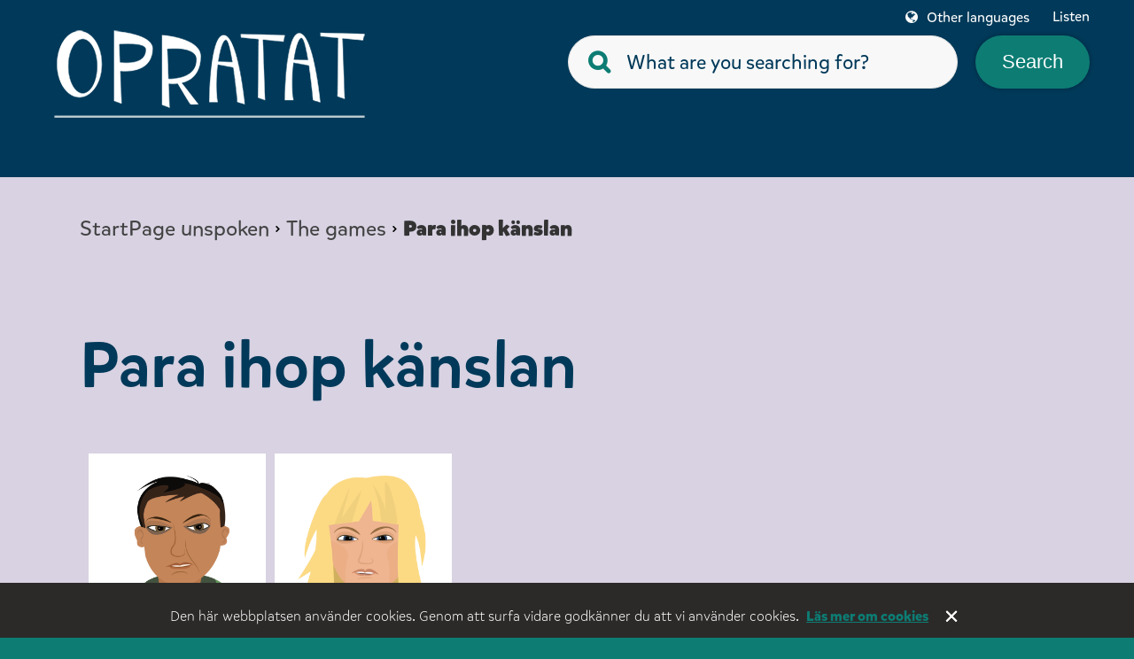

--- FILE ---
content_type: text/html; charset=utf-8
request_url: https://anhoriga.se/en/startpage-unspoken/the-games/para-ihop-kanslan/
body_size: 4202
content:
<!doctype html>
<html lang="en" class="html-theme2">
<head>
    <meta charset="utf-8">
    <meta http-equiv="X-UA-Compatible" content="IE=Edge" />
    <meta name="referrer" content="no-referrer">
    <title>Para ihop k&#228;nslan | Nationellt kompetenscentrum anh&#246;riga</title>
    <meta name="description" content="">
    
    <meta name="viewport" content="width=device-width, initial-scale=1">
    <meta property="og:title" content="Para ihop känslan"/>
<meta property="og:image" content="https://anhoriga.se//static/images/logo3.png"/>
<meta property="og:url" content="https://anhoriga.se/en/startpage-unspoken/the-games/para-ihop-kanslan/"/>
<meta property="og:locale" content="sv_SE"/>
<meta property="og:site_name" content="Nationellt kompetenscentrum anhöriga"/>

    <link rel="preconnect"
          href="https://fonts.gstatic.com"
          crossorigin />
    <link rel="preload"
          as="style"
          href="//fonts.googleapis.com/css?family=Open+Sans:400,600,700,400italic" />
    <link rel="stylesheet"
          href="//fonts.googleapis.com/css?family=Open+Sans:400,600,700,400italic"
          media="print" onload="this.media='all'" />
    <noscript>
        <link rel="stylesheet"
              href="//fonts.googleapis.com/css?family=Open+Sans:400,600,700,400italic" />
    </noscript>
    <link href="/bundles/css?v=48NYQfd22nJbnSKmxVpaxezgyAw6AqcPV0UUXlUNfF81" rel="stylesheet"/>

    
    <link href="/static/styles/memory.css" rel="stylesheet" />


    
    
    
    
<link rel="icon" type="image/png" href="/static/images/favicon-32x32.png" sizes="32x32" />
<link rel="icon" type="image/png" href="/static/images/favicon-16x16.png" sizes="16x16" />
    <script type="text/javascript" src="https://remote.anhoriga.se/filmer/jw7.1/jwplayer.js"></script>
    <script type="text/javascript">jwplayer.key = "xuXfRH6cQpSl5TdcEAkd7fSdJPpJu36SkBhB0V/slUM=";</script>
</head>
<body class="body-memorypage theme2   no-js">
    <div id="skip">
        <a href="#global-navigation" class="skip">Go to main navigation</a>
        <a href="#main" class="skip">Go to main content</a>
            <a href="#query" class="skip">Go to search</a>
    </div>


<div id="header" class="unspooken-sub-menu-header">
    <header role="banner">
        <a class="logolink" href="/en/startpage-unspoken/">
            <img class="logo" src="/static/images/logo3.png" alt="To the start page">
        </a>
        <form method="get" action="/en/startpage-unspoken/search/" class="quicksearch">
    <label for="query" class="quicksearch__label">What are you searching for?</label>
    <input type="text" class="quicksearch__field" name="q" id="query" placeholder="What are you searching for?"/>
    <button type="submit" class="quicksearch__button">
Search    </button>
</form>

        

<ul id="global-tools" class="global-tools">
            <li>
                <a class="globe global-tools__language-toggle" aria-controls="OtherLanguages" aria-expanded="false" href="/en/startpage-unspoken/the-games/para-ihop-kanslan/">Other languages</a>
                <div class="global-tools__languages" id="OtherLanguages">
                    <ul>
                            <li>
                                <a href="/opratat/spel/para-ihop-kanslan/">
                                        <img src="/static/images/flags/sv.png" alt="" width="24" height="15"/>
                                    svenska
                                </a>
                            </li>
                            <li>
                                <a href="/ar-sy/1/2/para-ihop-kanslan/">
                                    العربية (سوريا)
                                </a>
                            </li>
                            <li>
                                <a href="/so/loogu-tala-galay-dad-waaweyn/ciyaarta/para-ihop-kanslan/">
                                        <img src="/static/images/flags/so.png" alt="" width="24" height="15"/>
                                    Soomaali
                                </a>
                            </li>
                            <li>
                                <a href="/ti/1/-3/para-ihop-kanslan/">
                                        <img src="/static/images/flags/ti.png" alt="" width="24" height="15"/>
                                    ትግርኛ
                                </a>
                            </li>
                    </ul>
                </div>
            </li>
            <li class="global-tools__item">
            <a id="speaklink" href="https://anhoriga.se/en/startpage-unspoken/the-games/para-ihop-kanslan/">Listen</a>
        </li>
        </ul>


    </header>
</div> 

<div class="mobile-header">
    <a href="/en/startpage-unspoken/" class="mobile-header__logotype">
        <img src="/static/images/logo4.png" alt="Till startsidan">
    </a>
    <a href="/en/startpage-unspoken/the-games/para-ihop-kanslan/?nav=open" class="mobile-header__control mobile-header__control--nav" aria-controls="MobileNav" aria-expanded="false" id="MobileNav_Toggle">Meny</a>
    <a href="/en/startpage-unspoken/the-games/para-ihop-kanslan/?search=open" class="mobile-header__control mobile-header__control--search" aria-controls="mobile-search" aria-expanded="false" id="MobileSearch_Toggle">Search</a>
    <nav class="nav" id="MobileNav_Container">

<ul class="mobile-header__languages">
   
            <li>
                <a href="/opratat/spel/para-ihop-kanslan/">
                        <img src="/static/images/flags/sv.png" alt="" width="24" height="15" />
                    svenska
                </a>
            </li>
            <li>
                <a href="/ar-sy/1/2/para-ihop-kanslan/">
                    العربية (سوريا)
                </a>
            </li>
            <li>
                <a href="/so/loogu-tala-galay-dad-waaweyn/ciyaarta/para-ihop-kanslan/">
                        <img src="/static/images/flags/so.png" alt="" width="24" height="15" />
                    Soomaali
                </a>
            </li>
            <li>
                <a href="/ti/1/-3/para-ihop-kanslan/">
                        <img src="/static/images/flags/ti.png" alt="" width="24" height="15" />
                    ትግርኛ
                </a>
            </li>
        </ul>

    </nav>
<div class="mobile-search" id="mobile-search">
    <form method="get" action="/en/startpage-unspoken/search/">
        <label for="q" class="mobile-search__label">What are you searching for?</label>
        <input type="search" class="mobile-search__field" name="q" id="q" placeholder="What are you searching for?">
        <button class="mobile-search__button">
            <img src="/static/images/mobile-search.png" width="30" height="30" alt="Search">
        </button>
    </form>
</div>
</div>
    
    
    <div id="main">
                <div class="main-inner">

    <nav class="path" id="path" role="navigation">
        <div class="path__inner">
            <a href="/en/startpage-unspoken/">StartPage unspoken</a><a href="/en/startpage-unspoken/the-games/">The games</a><span class="current">Para ihop känslan</span>
        </div>
    </nav>
            
    <div id="content">
        <main role="main">
            <div class="main__content">
                <div class="main__content__inner">
                    <h1 id="memory-container-heading">
                        Para ihop k&#228;nslan
                    </h1>
                    <div id="memory-container" class="memory-container">
                        
                        <div id="image-container" class="image-container">
                                    <div class="image-container_image">
                                        <img src="/globalassets/media/opratat/memory/kanslan/barn2_arg.png" />
                                        <p></p>
                                    </div>
                                    <div class="image-container_image">
                                        <img src="/globalassets/media/opratat/memory/kanslan/barn3_arg.png" />
                                        <p></p>
                                    </div>
                            <div style="clear:both"></div>
                        </div>
                    </div>
                    <div class="container">
                        <div id="my-memory-game"></div>
                        <div class="persons-wrapper" id="persons-wrapper">
                            <ul class="persons">
                                <li class="person">
                                        <img src="/globalassets/media/opratat/memory/spelprata1_v2.gif" alt="Tecknad bild p&#229; en &quot;prata&quot; som h&#229;ller en skylt i handen d&#228;r det st&#229;r &quot;Du klarade det!&quot;" />
                                </li>
                            </ul>
                        </div>
                        <div class="memory-success" id="memory-success">
                            <p>Du klarade spelet! Du &auml;r b&auml;st!</p>
                        </div>
                    </div>
                    </div>
            </div>
        </main>
    </div>
        </div>

    </div>



<div class="persons-arrow-wrapper">
    <span class="persons-arrow"></span>    
</div>

<div class="persons-wrapper">            
    <ul class="persons">
        <li class="person">
            <img src="/globalassets/media/opratat/persongalleri/persongalleri_figur1.png" />
            <div class="person-info">
                
                <br />
                <a href="/en/startpage-unspoken/the-games/para-ihop-kanslan/" title="I’ve got something">I’ve got something</a>
            </div>
        </li>
        <li class="person">
            <img src="/globalassets/media/opratat/persongalleri/persongalleri_figur2.png" alt="I don&#39;t talk about how. I am feeling" />
            <div class="person-info">
                I don&#39;t talk about how. I am feeling
                <br />
                <a href="/en/startpage-unspoken/the-games/para-ihop-kanslan/" title="don’t talk about how I’m feeling">don’t talk about how I’m feeling</a>
            </div>
        </li>
        <li class="person">
            <img src="/contentassets/ce26655391034b56a709dbf14efdd52e/persongalleri_figur3.png" />
            <div class="person-info">
                
                <br />
                <a href="/en/startpage-unspoken/the-games/para-ihop-kanslan/" title="Always needing help">Always needing help</a>
            </div>
        </li>
        <li class="person">
            <img src="/contentassets/c796e2161ce2478c8ed97cce3a494bd7/persongalleri_figur4.png" />
            <div class="person-info">
                
                <br />
                <a href="/en/startpage-unspoken/the-games/para-ihop-kanslan/" title="Is it my fault?">Is it my fault?</a>
            </div>
        </li>
        <li class="person">
            <img src="/contentassets/1bbaad4271894a5b9cb971f77edff568/persongalleri_figur5.png" />
            <div class="person-info">
                
                <br />
                <a href="/en/startpage-unspoken/the-games/para-ihop-kanslan/" title="Are they ashamed?">Are they ashamed?</a>
            </div>
        </li>
        <li class="person">
            <img src="/contentassets/0790bd35e8d5425899260a67345ef1f0/persongalleri_figur6.png" />
            <div class="person-info">
                
                <br />
                <a href="/en/startpage-unspoken/the-games/para-ihop-kanslan/" title="Taking responsibility for other people’s feelings">Taking responsibility for other people’s feelings</a>
            </div>
        </li>
        <li class="person">
            <img src="/contentassets/0453e40a6ec44dc9b97e37ad6bfe2b65/persongalleri_figur7.png" />
            <div class="person-info">
                
                <br />
                <a href="/en/startpage-unspoken/the-games/para-ihop-kanslan/" title="The future?">The future?</a>
            </div>
        </li>
        <li class="person">
            <img src="/contentassets/dd6f657db2e74dd4b34b295b1be5023d/persongalleri_figur8.png" />
            <div class="person-info">
                
                <br />
                <a href="/en/startpage-unspoken/the-games/para-ihop-kanslan/" title="Is he going to die?">Is he going to die?</a>
            </div>
        </li>
        <li class="placeholder" aria-hidden="true"></li>
    </ul>
</div>
<footer role="contentinfo" id="PageFooter">
    <div class="footer-content">
        <div class="logo-gutter">
            <a href="/">
                <img src="/static/images/logo3.png" alt="logotyp" />
            </a>
        </div>
        <div class="footer-links">
            
        </div>
        <div class="clear"></div>
    </div>
</footer>
    
    <div id="myCookieConsent" class="footer__cookie">
        <p class="footer__cookie-text">
            Den h&#228;r webbplatsen anv&#228;nder cookies. Genom att surfa vidare godk&#228;nner du att vi anv&#228;nder cookies.
            <a class="footer__cookie-link" href="/om-oss/om-cookies/">L&#228;s mer om cookies</a>
            <a id="cookieButton" class="footer__cookie-link footer__cookie-link--close" href="/en/startpage-unspoken/the-games/para-ihop-kanslan/">Stäng</a>

        </p>
    </div>


    
    <script type="text/javascript">
        /*<![CDATA[*/
        (function() {
        var sz = document.createElement('script'); sz.type = 'text/javascript'; sz.async = true;
        sz.src = '//siteimproveanalytics.com/js/siteanalyze_7535.js';
        var s = document.getElementsByTagName('script')[0]; s.parentNode.insertBefore(sz, s);
        })();
        /*]]>*/
    </script>


    <script src="/bundles/jquery?v=RnE34LKlgOpJBpIbUIC87AbtRtmP8MEaL2Hv3eDacI81"></script>

    <script src="/bundles/js?v=4bD7ri5e2Sah7ucLnIJ9LgjUlJeBbfCbq7Ld-amAs7c1"></script>


    
    <script type="text/javascript" src="/static/scripts/memory/memory.js"></script>
    <script type="text/javascript" src="/static/scripts/memory/classList.js"></script>
    <script>
        $(function() {
            var myMem = new Memory({
                gameMode: 2,
                wrapperID: "my-memory-game",
                cards: [{"id":"arg","img":"/globalassets/media/opratat/memory/kanslan/barn2_arg.png"},{"id":"arg","img":"/globalassets/media/opratat/memory/kanslan/barn3_arg.png"},{"id":"glad","img":"/globalassets/media/opratat/memory/kanslan/barn2_glad.png"},{"id":"glad","img":"/globalassets/media/opratat/memory/kanslan/barn3_glad.png"},{"id":"ledsen","img":"/globalassets/media/opratat/memory/kanslan/barn2_ledsen.png"},{"id":"ledsen","img":"/globalassets/media/opratat/memory/kanslan/barn3_ledsen.png"},{"id":"radd","img":"/globalassets/media/opratat/memory/kanslan/barn2_radd.png"},{"id":"radd","img":"/globalassets/media/opratat/memory/kanslan/barn3_radd.png"}],
                onGameStart: function() { return false; },
                onGameEnd: function() { return false; }
            });
        });
    </script>

    <script type="text/javascript" src="https://dl.episerver.net/13.6.1/epi-util/find.js"></script>
<script type="text/javascript">
if(FindApi && typeof FindApi === 'function'){var api = new FindApi();api.setApplicationUrl('/');api.setServiceApiBaseUrl('/find_v2/');api.processEventFromCurrentUri();api.bindWindowEvents();api.bindAClickEvent();api.sendBufferedEvents();}
</script>


</body>
</html>

--- FILE ---
content_type: text/css
request_url: https://anhoriga.se/static/styles/memory.css
body_size: 4189
content:
*,
*::before,
*::after {
    -moz-box-sizing: border-box;
    box-sizing: border-box;
}

.clearfix:after {
    content: "";
    display: table;
    clear: both;
}

/* wrapper */
.wrapper {
    margin: 0 auto;
    width: 100%;
    min-width: 480px;
}

/* container */
.container {
    margin: 0 auto;
    width: 100%;
    max-width: 1180px;
}
h1.hide {
    display: none;
}
.image-container {
    width: 100%;
}

.image-container_image {
    display: inline-block;
    width: 200px;
    float: left;
}
.image-container_image {
    margin-left: 10px;
}
    .image-container_image img {
        width: 200px;
    }

    .image-container_image p {
        font-size: 17px;
    }

.memory-container.show {
    display: block;
}

.memory-container.hide {
    display: none;
}
/* header */
.header {
    padding: 10px 10px 10px 40px;
}

.header__logo {
    float: left;
    margin-left: -30px;
    width: 30px;
    height: 30px;
}

.header__title {
    float: right;
    /*color: #fff;*/
    font-size: 18px;
    line-height: 30px;
}

/* content */
.content {
    padding: 20px;
}

/* footer */
.footer {
    padding: 20px;
    font-size: 14px;
}

.footer__left,
.footer__right {
    width: 50%;
}

.footer__left {
    float: left;
}

.footer__right {
    float: right;
    text-align: right;
}

.footer__title {
    margin-bottom: 10px;
    color: #166888;
}

.footer__social {
    margin-bottom: 10px;
}

.footer__social--heading {
    margin-bottom: 5px;
}

.footer__copyright a {
    color: #166888;
}

/* =============================================================================
  MEMORY GAME (mg)
============================================================================= */
/**
 * Game container
 *
 * This is the overall container for the game. Different things get addead and
 * removed from this container depending on the game state.
 */
.mg {
    /* blank */
}

/**
 * Game meta
 *
 * The game meta is the section that displays the level and moves. It's appended
 * to the game container at the start, and shows the level the user selected
 * and the number of moves the user has played.
 */
.mg__meta {
    display: none;
    margin-bottom: 10px;
    color: #003959;
    font-weight: 500;
}

    .mg__meta.show {
        display: block;
        padding-bottom: 45px;
    }

.mg__meta--item {
    display: inline-block;
}

.mg__meta--left {
    float: left;
}

.mg__meta--right {
    text-align: center;
}

.mg__meta--level {
    display: none;
    margin-right: 20px;
}
.container .persons-wrapper {
    padding: 140px 0 40px 0px !important;
    overflow-x: hidden !important;
    overflow-y: hidden !important;
}
.container .persons-wrapper {
    display: none;
}
.container .persons-wrapper.show {
    display: block;
}
.container .persons-wrapper ul.persons {
    padding-right: 0px !important;
    right: 0px !important; 
}
.memory-success {
    padding: 20px 20px 0px;
    text-align: center;
    display: none;
}
.memory-success.show {
    display: block;
}
.memory-success.hide {
    
}
/**
 * Game start screen
 *
 * The game start screen shows the "welcome" message and also a list for the
 * user to choose a level. It's appended to the game container at the start,
 * and once the user selects a level, it is removed from the container
 */
.mg__start-screen {
    text-align: center;
    padding: 40px 0 0;
}

.mg__start-screen--heading {
    margin-bottom: 10px;
    color: #282a2f;
    font-size: 30px;
}

.mg__start-screen--sub-heading {
    font-size: 24px;
    margin-bottom: 10px;
    color: #28aadc;
}

    .mg__start-screen--sub-heading::before, .mg__start-screen--sub-heading::after {
        margin: 0 5px;
        content: "-";
    }

.mg__start-screen--text {
    margin-bottom: 20px;
}

.mg__start-screen--level-select {
    list-style: none;
    margin: 0;
    padding: 0;
}

    .mg__start-screen--level-select span {
        color: #ff3c50;
        font-size: 18px;
        cursor: pointer;
    }

        .mg__start-screen--level-select span:hover {
            color: #d50016;
        }

/**
 * Game wrapper
 *
 * The game wrapper is where the actual game resides. Inside here, all the
 * memory tiles get arranged and ready for game play.
 */

/*F�r 12 kort*/
.mg__wrapper {
    margin: 0 auto;
    width: 100%;
    text-align: center;
    padding-right: 100px;
    padding-left: 100px;
}


/*F�r 4 kort*/
.tiles_2_2 {
    margin: 0 auto;
    width: 100%;
    text-align: center;
    padding-right: 220px;
    padding-left: 220px;
}

/*F�r 8 kort*/
.tiles_4_2 {
    margin: 0 auto;
    width: 100%;
    text-align: center;
    padding-right: 50px;
    padding-left: 50px;
}


.mg__contents {
    position: relative;
    margin-left: -5px;
    margin-right: -5px;
}

/**
 * Game tiles
 *
 * The game tiles are the tiles that are laid down on the memory game board.
 * These tiles are the ones that the user clicks on to flip and reveal some
 * images. The level the user selects determines the position and size of
 * the tiles.
 */
.mg__tile {
    padding: 9px;
}


.mg__tile--inside img {
    display: block;
    max-width: 100%;
    max-height: 100%;
    width: 100%;
    border-radius: 11px;
    height: 100%;
}

/* game__level-1 styles */
.mg__level-1 .mg__tile {
    width: 250px;
    height: 250px;
    margin-right: 20px;
    margin-bottom: 20px;
    display: inline-block;
}

.mg__level-1 .mg__tile-1 {
    top: 0%;
    left: 0%;
}

.mg__level-1 .mg__tile-2 {
    top: 0%;
    left: 25%;
}

.mg__level-1 .mg__tile-3 {
    top: 0%;
    left: 50%;
}

.mg__level-1 .mg__tile-4 {
    top: 0%;
    left: 75%;
}

.mg__level-1 .mg__tile-5 {
    top: 50%;
    left: 0%;
}

.mg__level-1 .mg__tile-6 {
    top: 50%;
    left: 25%;
}

.mg__level-1 .mg__tile-7 {
    top: 50%;
    left: 50%;
}

.mg__level-1 .mg__tile-8 {
    top: 50%;
    left: 75%;
}

/* game__level-2 styles */
.mg__level-2 .mg__tile {
    height: 200px;
    width: 200px;
    display: inline-block;
    padding: 12px;
}

.mg__level-2 .mg__tile-1 {
    top: 0%;
    left: 0%;
}

.mg__level-2 .mg__tile-2 {
    top: 0%;
    left: 16.66667%;
}

.mg__level-2 .mg__tile-3 {
    top: 0%;
    left: 33.33333%;
}

.mg__level-2 .mg__tile-4 {
    top: 0%;
    left: 50%;
}

.mg__level-2 .mg__tile-5 {
    top: 0%;
    left: 66.66667%;
}

.mg__level-2 .mg__tile-6 {
    top: 0%;
    left: 83.33333%;
}

.mg__level-2 .mg__tile-7 {
    top: 33.33333%;
    left: 0%;
}

.mg__level-2 .mg__tile-8 {
    top: 33.33333%;
    left: 16.66667%;
}

.mg__level-2 .mg__tile-9 {
    top: 33.33333%;
    left: 33.33333%;
}

.mg__level-2 .mg__tile-10 {
    top: 33.33333%;
    left: 50%;
}

.mg__level-2 .mg__tile-11 {
    top: 33.33333%;
    left: 66.66667%;
}

.mg__level-2 .mg__tile-12 {
    top: 33.33333%;
    left: 83.33333%;
}

.mg__level-2 .mg__tile-13 {
    top: 66.66667%;
    left: 0%;
}

.mg__level-2 .mg__tile-14 {
    top: 66.66667%;
    left: 16.66667%;
}

.mg__level-2 .mg__tile-15 {
    top: 66.66667%;
    left: 33.33333%;
}

.mg__level-2 .mg__tile-16 {
    top: 66.66667%;
    left: 50%;
}

.mg__level-2 .mg__tile-17 {
    top: 66.66667%;
    left: 66.66667%;
}

.mg__level-2 .mg__tile-18 {
    top: 66.66667%;
    left: 83.33333%;
}

/* game__level-3 styles */
.mg__level-3 .mg__tile {
    width: 12.5%;
    height: 25%;
}

.mg__level-3 .mg__tile-1 {
    top: 0%;
    left: 0%;
}

.mg__level-3 .mg__tile-2 {
    top: 0%;
    left: 12.5%;
}

.mg__level-3 .mg__tile-3 {
    top: 0%;
    left: 25%;
}

.mg__level-3 .mg__tile-4 {
    top: 0%;
    left: 37.5%;
}

.mg__level-3 .mg__tile-5 {
    top: 0%;
    left: 50%;
}

.mg__level-3 .mg__tile-6 {
    top: 0%;
    left: 62.5%;
}

.mg__level-3 .mg__tile-7 {
    top: 0%;
    left: 75%;
}

.mg__level-3 .mg__tile-8 {
    top: 0%;
    left: 87.5%;
}

.mg__level-3 .mg__tile-9 {
    top: 25%;
    left: 0%;
}

.mg__level-3 .mg__tile-10 {
    top: 25%;
    left: 12.5%;
}

.mg__level-3 .mg__tile-11 {
    top: 25%;
    left: 25%;
}

.mg__level-3 .mg__tile-12 {
    top: 25%;
    left: 37.5%;
}

.mg__level-3 .mg__tile-13 {
    top: 25%;
    left: 50%;
}

.mg__level-3 .mg__tile-14 {
    top: 25%;
    left: 62.5%;
}

.mg__level-3 .mg__tile-15 {
    top: 25%;
    left: 75%;
}

.mg__level-3 .mg__tile-16 {
    top: 25%;
    left: 87.5%;
}

.mg__level-3 .mg__tile-17 {
    top: 50%;
    left: 0%;
}

.mg__level-3 .mg__tile-18 {
    top: 50%;
    left: 12.5%;
}

.mg__level-3 .mg__tile-19 {
    top: 50%;
    left: 25%;
}

.mg__level-3 .mg__tile-20 {
    top: 50%;
    left: 37.5%;
}

.mg__level-3 .mg__tile-21 {
    top: 50%;
    left: 50%;
}

.mg__level-3 .mg__tile-22 {
    top: 50%;
    left: 62.5%;
}

.mg__level-3 .mg__tile-23 {
    top: 50%;
    left: 75%;
}

.mg__level-3 .mg__tile-24 {
    top: 50%;
    left: 87.5%;
}

.mg__level-3 .mg__tile-25 {
    top: 75%;
    left: 0%;
}

.mg__level-3 .mg__tile-26 {
    top: 75%;
    left: 12.5%;
}

.mg__level-3 .mg__tile-27 {
    top: 75%;
    left: 25%;
}

.mg__level-3 .mg__tile-28 {
    top: 75%;
    left: 37.5%;
}

.mg__level-3 .mg__tile-29 {
    top: 75%;
    left: 50%;
}

.mg__level-3 .mg__tile-30 {
    top: 75%;
    left: 62.5%;
}

.mg__level-3 .mg__tile-31 {
    top: 75%;
    left: 75%;
}

.mg__level-3 .mg__tile-32 {
    top: 75%;
    left: 87.5%;
}

/**
 * The tile inside
 *
 * The "tile inner" is the part of the tile that serves as the card. Inside
 * this part, there's an outside and inside part. The outside of the card
 * is the part that has the logo or the pattern or whatever...basically the
 * part that doesn't show the content to be matched. The inside part has the
 * actual images / info to be matched.
 */
.mg__tile--inner {
    position: relative;
    width: 100%;
    height: 100%;
    cursor: pointer;
}

.mg__tile--outside,
.mg__tile--inside {
    display: block;
    position: absolute;
    top: 0;
    left: 0;
    width: 100%;
    height: 100%;
    -webkit-backface-visibility: hidden;
    backface-visibility: hidden;
    -webkit-transition: -webkit-transform 0.3s, background 0.3s;
    transition: transform 0.3s, background 0.3s;
}

.mg__tile--outside {
    /*background: url("../img/default/logo-bw.png") 50% 50% no-repeat;*/
    /*background-color: #dcdee1;*/
    box-shadow: 0 0 0 7px white;
    border-radius: 11px;
    background-color: #0d7d74;
    background-image: url("data:image/svg+xml,%3Csvg width='40' height='40' viewBox='0 0 40 40' xmlns='http://www.w3.org/2000/svg'%3E%3Cg fill='%2327a59c' fill-opacity='0.4' fill-rule='evenodd'%3E%3Cpath d='M0 40L40 0H20L0 20M40 40V20L20 40'/%3E%3C/g%3E%3C/svg%3E");
    background-repeat: repeat;
}

.mg__tile--inside {
    background-color: #f8fafc;
    box-shadow: 0 0 0 1px white;
    border-radius: 11px;
    -webkit-transform: rotateY(-180deg);
    transform: rotateY(-180deg);
}

/* some transforms for flipped cards */
.mg__tile--inner.flipped .mg__tile--outside {
    -webkit-transform: rotateY(-180deg);
    transform: rotateY(-180deg);
}

.mg__tile--inner.flipped .mg__tile--inside {
    -webkit-transform: rotateY(0);
    transform: rotateY(0);
    box-shadow: 0 0 0 7px white;
}

/* some transitions for correct guesses - only needs to happen on card inside */
.mg__tile--inner.flipped.correct .mg__tile--inside {
    background-color: #0d7d74;
}

/**
 * Game message
 *
 * The game message area is an area to display game messages. It's used in the
 * default set up where no callback is set in the JS. If a callback is set up,
 * then this message area likely won't display. Unless you decide to display it
 * in your own custom callback though!
 */
.mg__onend {
    padding: 30px 20px;
    text-align: center;
}

.mg__onend--heading {
    margin-bottom: 10px;
    color: #28aadc;
    font-size: 30px;
}

.mg__onend--message {
    margin-bottom: 10px;
}

/**
 * Game buttons
 *
 * A simple helper class for game buttons. Edit at your will.
 */
.mg__button {
    background: #0d7d74;
    color: #ffffff;
    position: static;
    top: auto;
    right: auto;
    height: 60px;
    width: auto;
    line-height: 60px;
    padding: 0 30px;
    border-radius: 30px;
    transition: all 0.2s;
    box-shadow: 0 0 5px rgba(0, 0, 0, 0.3);
    border: none;
    cursor: pointer;
}

    .mg__button:hover {
        background-color: #56a49e;
    }

/* =============================================================================
  SOME SOCIAL STYLES
============================================================================= */
.fb-like,
.twitter-share-button {
    display: inline-block;
    vertical-align: middle;
}

.fb-like {
    margin-right: 10px;
}

/* =============================================================================
  FUSION ADS
============================================================================= */
/**
 * Fusion ads styles
 *
 * These are all the styles for my fusion ads. I'd reccommend deleting them if
 * you are going to use this in your own app, because they are useless and you
 * shouldn't be displaying my ad on your app/site in the first place. Thanks!
 */
#fusionads {
    display: inline-block;
    padding: 5px;
    background: white;
    font-size: 11px;
    line-height: 1.2;
    text-align: left;
}

    #fusionads .fusion-wrap {
        display: block;
        margin: 0 0 5px 0;
        width: 130px;
    }

    #fusionads a.fusion-text {
        display: block;
        color: #787a80;
    }

    #fusionads a.fusion-img {
        display: block;
        margin-bottom: 5px;
        width: 130px;
        height: 100px;
        background-color: #fff;
    }

        #fusionads a.fusion-img img {
            display: block;
            margin: 0 0 10px 0;
        }

    #fusionads a.fusion-poweredby {
        color: #28aadc;
    }

.main__sections p {
    display: none;
}

@media only screen and (max-width : 768px) {
    .mg__wrapper {
        width: 100%;
        padding-right: 0px;
        padding-left: 0px;
    }

    .mg__level-1 .mg__tile {
        margin-right: 0px;
        margin-bottom: 5px;
        display: inline-block;
        width: 250px;
        height: 250px;
    }

    .container {
        background-color: #d8d2e2;
    }

    .main__content {
        background-color: #d8d2e2;
    }

    .image-container_image {
        width: 165px;
    }

        .image-container_image img {
            width: 100%;
        }

        .image-container_image p {
            font-size: 17px;
        }

    .mg__meta.show {
        padding-right: 0px;
        padding-left: 0px;
    }

    .mg__wrapper.tiles_4_2 .mg__level-1 .mg__tile {
        margin-right: 0px;
        margin-bottom: 5px;
        display: inline-block;
        width: 170px;
        height: 170px;
    }

    .mg__contents.mg__level-2 .mg__tile {
        margin-right: 0px;
        margin-bottom: 5px;
        display: inline-block;
        width: 170px;
        height: 170px;
    }

    body.theme2 #main #content .main__sections {
        display: none;
    }
}

@media only screen and (max-width : 766px) {
    .mg__wrapper {
        width: 100%;
        padding-right: 0px;
        padding-left: 0px;
    }

    .mg__level-1 .mg__tile {
        margin-right: 0px;
        margin-bottom: 5px;
        display: inline-block;
        width: 145px;
        height: 145px;
    }

    .container {
        background-color: #d8d2e2;
    }

    .main__content {
        background-color: #d8d2e2;
    }

    .image-container_image {
        width: 165px;
    }

        .image-container_image img {
            width: 100%;
        }

        .image-container_image p {
            font-size: 17px;
        }

    .mg__meta.show {
        padding-right: 0px;
        padding-left: 0px;
    }

    .mg__wrapper.tiles_4_2 .mg__level-1 .mg__tile {
        margin-right: 0px;
        margin-bottom: 5px;
        display: inline-block;
        width: 115px;
        height: 115px;
    }

    .mg__contents.mg__level-2 .mg__tile {
        margin-right: 0px;
        margin-bottom: 5px;
        display: inline-block;
        width: 115px;
        height: 115px;
    }
}


--- FILE ---
content_type: application/javascript
request_url: https://anhoriga.se/static/scripts/memory/memory.js
body_size: 3575
content:
/**
 * Memory Game
 *
 * This is the wrapper function for my memory game! It contains all of the core
 * functionality for the game to run.
 *
 * Licensed under the MIT license.
 * http://www.opensource.org/licenses/mit-license.php
 *
 * Copyright 2014, Call Me Nick
 * http://callmenick.com
 */

; (function (window) {

    'use strict';
    var freezeGame = false;

    function extend(a, b) {
        for (var key in b) {
            if (b.hasOwnProperty(key)) {
                a[key] = b[key];
            }
        }
        return a;
    }

    function shuffle(o) {
        for (var j, x, i = o.length; i; j = parseInt(Math.random() * i), x = o[--i], o[i] = o[j], o[j] = x);
        return o;
    };

    function Memory(options) {
        this.options = extend({}, this.options);
        extend(this.options, options);
        this._init();
    }

    Memory.prototype._init = function () {
        this.game = document.createElement("div");
        this.game.id = "mg";
        this.game.className = "mg";
        document.getElementById(this.options.wrapperID).appendChild(this.game);

        this.gameMeta = document.createElement("div");
        this.gameMeta.className = "mg__meta clearfix";

        this.gameStartScreen = document.createElement("div");
        this.gameStartScreen.id = "mg__start-screen";
        this.gameStartScreen.className = "mg__start-screen";

        this.gameWrapper = document.createElement("div");
        this.gameWrapper.id = "mg__wrapper";
        this.gameWrapper.className = "mg__wrapper";
        this.gameContents = document.createElement("div");
        this.gameContents.id = "mg__contents";
        this.gameWrapper.appendChild(this.gameContents);

        this.gameMessages = document.createElement("div");
        this.gameMessages.id = "mg__onend";
        this.gameMessages.className = "mg__onend";

        this._setupGame();
    };

    Memory.prototype._setupGame = function () {

        var self = this;
        this.gameState = 1;
        this.cards = shuffle(this.options.cards);
        this.card1 = "";
        this.card2 = "";
        this.card3 = "";
        this.card4 = "";
        this.card1id = "";
        this.card2id = "";
        this.card3id = "";
        this.card4id = "";
        this.card1flipped = false;
        this.card2flipped = false;
        this.card3flipped = false;
        this.card4flipped = false;
        this.flippedTiles = 0;
        this.chosenLevel = "";
        this.numMoves = 0;
        this.gameMode = this.options.gameMode;
        document.getElementById("memory-container").classList.add("show");
        document.getElementById("memory-container-heading").classList.remove("hide");
        this.gameMetaHTML = '<div class="mg__meta--left">\
      <span class="mg__meta--level">Level: \
      <span id="mg__meta--level">' + this.chosenLevel + '</span>\
      </span>\
      \
      </div>\
      <div class="mg__meta--right">\
      <button id="mg__button--restart" class="mg__button">B' + unescape("%F6") + 'rja om</button>\
      </div>';
        this.gameMeta.innerHTML = this.gameMetaHTML;
        this.game.appendChild(this.gameMeta);

        this.gameStartScreenHTML = '\
      <ul class="mg__start-screen--level-select">\
      <li>' +
            ' <button data-level="1" id="mg__button" class="mg__button">Spela!</button></li>\
      </ul>';
        this.gameStartScreen.innerHTML = this.gameStartScreenHTML;
        this.game.appendChild(this.gameStartScreen);

        document.getElementById("mg__button--restart").addEventListener("click", function (e) {
            self.resetGame();
        });

        this._startScreenEvents();
    }
    Memory.prototype._startScreenEvents = function () {
        var levelsNodes = this.gameStartScreen.querySelectorAll("ul.mg__start-screen--level-select button");
        for (var i = 0, len = levelsNodes.length; i < len; i++) {
            var levelNode = levelsNodes[i];
            this._startScreenEventsHandler(levelNode);
        }
    };
    Memory.prototype._startScreenEventsHandler = function (levelNode) {
        var self = this;
        levelNode.addEventListener("click", function (e) {
            if (self.gameState === 1) {
                self._setupGameWrapper(this);
            }
        });
    }
    
    Memory.prototype._setupGameWrapper = function (levelNode) {
        this.level = levelNode.getAttribute("data-level");
        this.gameStartScreen.parentNode.removeChild(this.gameStartScreen);
        this.gameMeta.className = "mg__meta show clearfix";
        document.getElementById("memory-container-heading").classList.add("hide");
        document.getElementById("memory-container").classList.add("hide");
        if (this.cards.length == 12) {
            this.gameContents.className = "mg__contents mg__level-2";
            this.game.appendChild(this.gameWrapper);
            this.gameMeta.classList.add("tiles_4_3");
            this.chosenLevel = this.level;
            document.getElementById("mg__meta--level").innerHTML = this.chosenLevel;
            this._renderTiles_4_3();

        } else {
            this.gameContents.className = "mg__contents mg__level-" + this.level;
            this.game.appendChild(this.gameWrapper);

            this.chosenLevel = this.level;
            document.getElementById("mg__meta--level").innerHTML = this.chosenLevel;
            if (this.cards.length == 4) {
                this.gameWrapper.classList.add("tiles_2_2");
                this.gameMeta.classList.add("tiles_2_2");
                this._renderTiles_2_2();
            }
            else if (this.cards.length == 8) {
                this.gameWrapper.classList.add("tiles_4_2");
                this.gameMeta.classList.add("tiles_4_2");
                this._renderTiles_4_2();
            }
            else {
                this.gameWrapper.classList.add("tiles_2_2");
                this.gameMeta.classList.add("tiles_2_2");
                this._renderTiles_2_2();
            }
        }
    };

    //Memory with 4 tiles
    Memory.prototype._renderTiles_2_2 = function () {
        this.gridX = this.level * 2;
        this.gridY = this.gridX / 2 * 2;
        this.numTiles = this.gridX * this.gridY;
        this.halfNumTiles = this.numTiles / 2;
        this.cards = shuffle(this.cards);

        this.newCards = [];
        this.newCards.push(this.cards[0], this.cards[1], this.cards[2], this.cards[3]);
        this.newCards = shuffle(this.newCards);
        this.tilesHTML = '';
        for (var i = 0; i < this.numTiles; i++) {
            var n = i + 1;
            this.tilesHTML += '<div class="mg__tile mg__tile-' + n + '">\
        <div class="mg__tile--inner" data-id="' + this.newCards[i]["id"] + '">\
        <span class="mg__tile--outside"></span>\
        <span class="mg__tile--inside"><img src="' + this.newCards[i]["img"] + '"></span>\
        </div>\
        </div>';
        }
        this.gameContents.innerHTML = this.tilesHTML;
        this.gameState = 2;
        this.options.onGameStart();
        this._gamePlay();
    }

    //Memory with 8 tiles
    Memory.prototype._renderTiles_4_2 = function () {
        this.gridX = this.level * 2 + 2;
        this.gridY = this.gridX / 2;
        this.numTiles = this.gridX * this.gridY;
        this.halfNumTiles = this.numTiles / 2;
        this.newCards = [];
        for (var i = 0; i < this.numTiles; i++) {
            this.newCards.push(this.cards[i]);
        }
        this.newCards = shuffle(this.newCards);
        this.tilesHTML = '';
        for (var i = 0; i < this.numTiles; i++) {
            var n = i + 1;
            this.tilesHTML += '<div class="mg__tile mg__tile-' + n + '">\
        <div class="mg__tile--inner" data-id="' + this.newCards[i]["id"] + '">\
        <span class="mg__tile--outside"></span>\
        <span class="mg__tile--inside"><img src="' + this.newCards[i]["img"] + '"></span>\
        </div>\
        </div>';
        }
        this.gameContents.innerHTML = this.tilesHTML;
        this.gameState = 2;
        this.options.onGameStart();
        this._gamePlay();
    }


    //Memory with 12 tiles
    Memory.prototype._renderTiles_4_3 = function () {
        this.gridX = 2 * 2;
        this.gridY = 3;
        this.numTiles = this.gridX * this.gridY;
        this.halfNumTiles = this.numTiles / 2;
        this.newCards = [];
        
        for (var i = 0; i < this.numTiles; i++) {
            console.log(this.cards[i]);
            this.newCards.push(this.cards[i]);
        }
        this.newCards = shuffle(this.newCards);
        this.tilesHTML = '';
        for (var i = 0; i < this.numTiles; i++) {
            var n = i + 1;
            this.tilesHTML += '<div class="mg__tile mg__tile-' + n + '">\
        <div class="mg__tile--inner" data-id="' + this.newCards[i]["id"] + '">\
        <span class="mg__tile--outside"></span>\
        <span class="mg__tile--inside"><img src="' + this.newCards[i]["img"] + '"></span>\
        </div>\
        </div>';
        }
        this.gameContents.innerHTML = this.tilesHTML;
        this.gameState = 2;
        this.options.onGameStart();
        this._gamePlay();
    }

    //Gameplay for 8 and 12 tiles
    Memory.prototype._gamePlay = function () {
        var tiles = document.querySelectorAll(".mg__tile--inner");
        for (var i = 0, len = tiles.length; i < len; i++) {
            var tile = tiles[i];
            this._gamePlayEvents(tile);
        };
    };

   //Game events for 4, 8 and 12 tiles
    Memory.prototype._gamePlayEvents = function (tile) {
        var self = this;
        tile.addEventListener("click", function (e) {
            if (!this.classList.contains("flipped")) {

                if (self.gameMode == 4) {
                    //Match 4 tiles
                    if (self.card1flipped === false &&
                        self.card2flipped === false &&
                        self.card3flipped === false &&
                        self.card4flipped === false) {
                        this.classList.add("flipped");
                        self.card1 = this;
                        self.card1id = this.getAttribute("data-id");
                        self.card1flipped = true;
                    } else if (self.card1flipped === true &&
                        self.card2flipped === false &&
                        self.card3flipped === false &&
                        self.card4flipped === false) {
                        this.classList.add("flipped");
                        self.card2 = this;
                        self.card2id = this.getAttribute("data-id");
                        self.card2flipped = true;
                    } else if (self.card1flipped === true &&
                        self.card2flipped === true &&
                        self.card3flipped === false &&
                        self.card4flipped === false) {
                        this.classList.add("flipped");
                        self.card3 = this;
                        self.card3id = this.getAttribute("data-id");
                        self.card3flipped = true;
                    } else if (self.card1flipped === true &&
                        self.card2flipped === true &&
                        self.card3flipped === true &&
                        self.card4flipped === false) {
                        this.classList.add("flipped");
                        self.card4 = this;
                        self.card4id = this.getAttribute("data-id");
                        self.card4flipped = true;
                        if (self.card1id == self.card2id &&
                            self.card1id == self.card3id &&
                            self.card1id == self.card4id) {
                            self._gameCardsMatch();
                        } else {
                            self._gameCardsMismatch();
                        }

                    }
                } else {
                    //Match 2 tiles
                    if (self.card1flipped === false && self.card2flipped === false) {
                        this.classList.add("flipped");
                        self.card1 = this;
                        self.card1id = this.getAttribute("data-id");
                        self.card1flipped = true;
                    } else if (self.card1flipped === true && self.card2flipped === false) {
                        this.classList.add("flipped");
                        self.card2 = this;
                        self.card2id = this.getAttribute("data-id");
                        self.card2flipped = true;
                        if (self.card1id == self.card2id) {
                            self._gameCardsMatch();
                        } else {
                            self._gameCardsMismatch();
                        }
                    }
                }                
            }
        });
    }

    //Cardmatch for 4 ,8 and 12 tiles
    Memory.prototype._gameCardsMatch = function () {
        // cache this
        var self = this;

        // add correct class
        window.setTimeout(function () {
            self.card1.classList.add("correct");
            self.card2.classList.add("correct");
            if (self.gameMode == 4) {
                self.card3.classList.add("correct");
                self.card4.classList.add("correct");
            }
        }, 300);

        // remove correct class and reset vars
        window.setTimeout(function () {
            self.card1.classList.remove("correct");
            self.card2.classList.remove("correct");
            if (self.gameMode == 4) {
                self.card3.classList.remove("correct");
                self.card4.classList.remove("correct");
            }
            self._gameResetVars();
            self.flippedTiles = self.flippedTiles + self.gameMode;
            if (self.flippedTiles == self.numTiles) {
                self._winGame();
            }
        }, 1500);

        // plus one on the move counter
        this._gameCounterPlusOne();
    };

    //Card mismatch for 4, 8 and 12 tiles
    Memory.prototype._gameCardsMismatch = function () {
        // cache this
        var self = this;

        // remove "flipped" class and reset vars
        window.setTimeout(function () {
            self.card1.classList.remove("flipped");
            self.card2.classList.remove("flipped");
            if(self.gameMode == 4) {
                self.card3.classList.remove("flipped");
                self.card4.classList.remove("flipped");
            }
            self._gameResetVars();
        }, 1800);

        // plus one on the move counter
        this._gameCounterPlusOne();
    };

    Memory.prototype._gameResetVars = function () {
        this.card1 = "";
        this.card2 = "";
        this.card3 = "";
        this.card4 = "";
        this.card1id = "";
        this.card2id = "";
        this.card3id = "";
        this.card4id = "";
        this.card1flipped = false;
        this.card2flipped = false;
        this.card3flipped = false;
        this.card4flipped = false;
        freezeGame = false;
    }
    
    Memory.prototype._gameCounterPlusOne = function () {
        this.numMoves = this.numMoves + 1;
        //this.moveCounterUpdate = document.getElementById("mg__meta--moves").innerHTML = this.numMoves;
    };

    Memory.prototype._clearGame = function () {
        if (this.gameMeta.parentNode !== null) this.game.removeChild(this.gameMeta);
        this.gameMeta.className = "mg__meta clearfix";
        if (this.gameStartScreen.parentNode !== null) this.game.removeChild(this.gameStartScreen);
        if (this.gameWrapper.parentNode !== null) this.game.removeChild(this.gameWrapper);
        if (this.gameMessages.parentNode !== null) this.game.removeChild(this.gameMessages);
    }

    Memory.prototype._winGame = function () {
        var self = this;
        document.getElementById("persons-wrapper").classList.add("show");
        document.getElementById("memory-success").classList.add("show");
        var personWrapper = document.getElementById("persons-wrapper");
        var successMessage = document.getElementById("memory-success");
        if (this.options.onGameEnd() === false) {
            this._clearGame();
            this.gameMessages.innerHTML = '<button  id="mg__onend--restart" class="mg__button">Spela igen?</button>';
            $(personWrapper).appendTo(this.game);
            $(successMessage).appendTo(this.game);
            this.game.appendChild(this.gameMessages);
           document.getElementById("mg__onend--restart").addEventListener("click", function (e) {
                self.resetGame();
            });
        } else {
            // run callback
            this.options.onGameEnd();
        }
    }
    Memory.prototype.resetGame = function () {
        document.getElementById("memory-container").classList.remove("hide");
        document.getElementById("persons-wrapper").classList.remove("show");
        document.getElementById("persons-wrapper").classList.add("hide");
        document.getElementById("memory-success").classList.remove("show");
        document.getElementById("memory-success").classList.add("hide");
        this._clearGame();
        this._setupGame();
    };
    window.Memory = Memory;

})(window);
